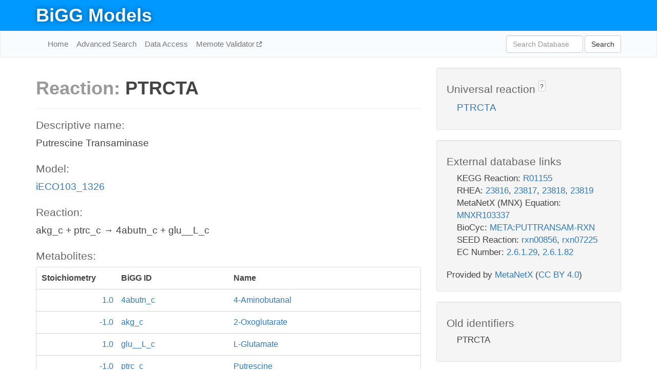

--- FILE ---
content_type: text/html; charset=UTF-8
request_url: http://bigg.ucsd.edu/models/iECO103_1326/reactions/PTRCTA
body_size: 4727
content:
<!DOCTYPE html>
<html lang="en">
  <head>
    <title>BiGG Reaction PTRCTA in iECO103_1326</title>

    <!-- Bootstrap and jQuery -->
    <script src="//code.jquery.com/jquery-1.9.1.min.js"></script>
    <script src="//netdna.bootstrapcdn.com/bootstrap/3.3.6/js/bootstrap.min.js"></script>
    <link rel="stylesheet" href="//netdna.bootstrapcdn.com/bootstrap/3.3.6/css/bootstrap.min.css"/>
    <link rel="stylesheet" href="//netdna.bootstrapcdn.com/font-awesome/4.0.3/css/font-awesome.min.css"/>

    <!-- BiGG styles and js -->
    <script src="/static/js/script.js"></script>
    <script src="/static/js/question_mark.js"></script>
    <link rel="stylesheet" href="/static/css/style.css"/>

    <!-- Favicon -->
    <link rel="icon" type="image/png" href="/static/assets/favicon.ico">

    <meta charset="utf-8"/>
    <meta name="viewport" content="width=device-width, initial-scale=1.0, maximum-scale=1.0, user-scalable=no"/>
    <meta name="google" content="notranslate">
    <meta name="description" content="Reaction PTRCTA in iECO103_1326. Putrescine Transaminase.">
    <meta http-equiv="Content-Language" content="en">

    <script>
 (function(i,s,o,g,r,a,m){i['GoogleAnalyticsObject']=r;i[r]=i[r]||function(){
     (i[r].q=i[r].q||[]).push(arguments)},i[r].l=1*new Date();a=s.createElement(o),
                          m=s.getElementsByTagName(o)[0];a.async=1;a.src=g;m.parentNode.insertBefore(a,m)
 })(window,document,'script','//www.google-analytics.com/analytics.js','ga');

 ga('create', 'UA-129739-10', 'auto');
 ga('send', 'pageview');
</script>
  </head>
  <body>
    
      <div id="nav-title-background">
        <div class="container">
          <div id="nav-title">
            <h1><a href="/">BiGG Models</a></h1>
          </div>
        </div>
      </div>

      <div class="navbar navbar-default" role="navigation">
        <div class="container">
          <div class="navbar-header">
            <button type="button" class="navbar-toggle" data-toggle="collapse" data-target=".navbar-collapse">
              <span class="sr-only">Toggle navigation</span>
              <span class="icon-bar"></span>
              <span class="icon-bar"></span>
              <span class="icon-bar"></span>
            </button>
            <!--<a class="navbar-brand" href="http://gcrg.ucsd.edu/"><strong>SBRG</strong></a>-->
          </div>

          <div class="navbar-collapse collapse ">

            <ul class="nav navbar-nav navbar-left">

              <li><a href="/">Home</a></li>
              <li><a href="/advanced_search">Advanced Search</a></li>
              <li><a href="/data_access">Data Access</a></li>
              <li><a href="https://memote.io" target="_blank" class="link-out">
                Memote Validator
              </a></li>

            </ul>
            <ul class="nav navbar-nav navbar-right">

              <form id="search-form" class="navbar-form" action="/search" method="get">
                <div class="form-group" style="display: inline; margin-right: 3px;">
                  <input id="search" type="text" name="query"
                         class="form-control" placeholder="Search Database"
                         style="width:150px;" />
                </div>
                <button type="submit" class="btn btn-default">Search</button>
              </form>
            </ul>

          </div>
        </div>
      </div>

    

    <div class="container">
      <div class="row">
        <div class="col-lg-12" >
          
  <div class="row">
    <div class="col-lg-8">
      <h1><span class="light">Reaction: </span>PTRCTA</h1>
       

      

      <hr/>

      <h4>Descriptive name: </h4>
      <p>Putrescine Transaminase</p>

      <h4>Model: </h4>
      <p><a href="/models/iECO103_1326">iECO103_1326</a></p>

      <h4>Reaction:</h4>
      <p>akg_c + ptrc_c &#x2192; 4abutn_c + glu__L_c</p>

      <h4>Metabolites:</h4>
      <div class="panel panel-default">
        <div class="table table-hover">
          <div class="table-header">
            <div class="table-row">
              <div class="table-cell" style="width: 20%; min-width: 140px">Stoichiometry</div>
              <div class="table-cell" style="width: 30%">BiGG ID</div>
              <div class="table-cell" style="width: 50%">Name</div>
            </div>
          </div>
          <div class="table-body">
            
            <a href="/models/iECO103_1326/metabolites/4abutn_c">
              <div class="table-row">
                <div class="table-cell" style="width: 20%; min-width: 140px" align="right">
                  1.0
                </div>
                <div class="table-cell" style="width: 30%">
                  4abutn_c
                </div>
                <div class="table-cell" style="width: 50%">
                  4-Aminobutanal
                </div>
              </div>
            </a>
            
            <a href="/models/iECO103_1326/metabolites/akg_c">
              <div class="table-row">
                <div class="table-cell" style="width: 20%; min-width: 140px" align="right">
                  -1.0
                </div>
                <div class="table-cell" style="width: 30%">
                  akg_c
                </div>
                <div class="table-cell" style="width: 50%">
                  2-Oxoglutarate
                </div>
              </div>
            </a>
            
            <a href="/models/iECO103_1326/metabolites/glu__L_c">
              <div class="table-row">
                <div class="table-cell" style="width: 20%; min-width: 140px" align="right">
                  1.0
                </div>
                <div class="table-cell" style="width: 30%">
                  glu__L_c
                </div>
                <div class="table-cell" style="width: 50%">
                  L-Glutamate
                </div>
              </div>
            </a>
            
            <a href="/models/iECO103_1326/metabolites/ptrc_c">
              <div class="table-row">
                <div class="table-cell" style="width: 20%; min-width: 140px" align="right">
                  -1.0
                </div>
                <div class="table-cell" style="width: 30%">
                  ptrc_c
                </div>
                <div class="table-cell" style="width: 50%">
                  Putrescine
                </div>
              </div>
            </a>
            
          </div>
        </div>
      </div>

      
        <hr/>
        

        <h4>Default bounds:</h4>
        <p>(0.0, 1000.0)</p>

        <h4>Objective coefficient:</h4>
        <p>0.0</p>

        <h4>Subsystem:</h4>
        <p>Arginine and Proline Metabolism</p>

        <h4>Gene Reaction Rule:</h4>
        <p>ECO103_3818</p>

        <h4>Genes:</h4>
        <p>
          
            <a href="/models/iECO103_1326/genes/ECO103_3818">ECO103_3818</a>
            (ygjG)<br>
          
        </p>

        

      

      <hr class="section-break">
<h3>
  <a href="https://github.com/SBRG/bigg_models/issues/new" target="_blank" id="comment-link">
    Report an error on this page
  </a>
  
    
      <a tabindex="0" role="button" type="button" class="btn btn-default btn-xs"
   style="position: relative; top: -8px; padding: 0.2em; height: 1.8em;" data-trigger="click"
   data-toggle="popover" data-placement="bottom"
   data-title="Reporting errors"
   data-content="You will need an account on GitHub to report the error. If you prefer not to sign up for GitHub, please send your report to Zachary King <zaking@ucsd.edu>.">
   ?
</a>
    
   
</h3>

    </div>

    <!-- Side bar -->
    <div class="col-lg-4">
      <div class="well">
        <h4>
          Universal reaction
          
            
              <a tabindex="0" role="button" type="button" class="btn btn-default btn-xs"
   style="position: relative; top: -8px; padding: 0.2em; height: 1.8em;" data-trigger="click"
   data-toggle="popover" data-placement="bottom"
   data-title="Universal reaction"
   data-content="BiGG Models has a list of universal reactions. Visit the universal reaction page to see all the models that contain this reaction.">
   ?
</a>
            
          
        </h4>
        <ul class="list-unstyled">
          <li>
            <a href="/universal/reactions/PTRCTA">PTRCTA</a>
          </li>
        </ul>
      </div>

      <div class="well database-well">
  <h4>External database links</h4>
  <ul class="list-unstyled">
    
      <li>KEGG Reaction:
        
          <a href="http://identifiers.org/kegg.reaction/R01155" target="_blank">R01155</a>
        
      </li>
    
      <li>RHEA:
        
          <a href="http://identifiers.org/rhea/23816" target="_blank">23816</a>,
        
          <a href="http://identifiers.org/rhea/23817" target="_blank">23817</a>,
        
          <a href="http://identifiers.org/rhea/23818" target="_blank">23818</a>,
        
          <a href="http://identifiers.org/rhea/23819" target="_blank">23819</a>
        
      </li>
    
      <li>MetaNetX (MNX) Equation:
        
          <a href="http://identifiers.org/metanetx.reaction/MNXR103337" target="_blank">MNXR103337</a>
        
      </li>
    
      <li>BioCyc:
        
          <a href="http://identifiers.org/biocyc/META:PUTTRANSAM-RXN" target="_blank">META:PUTTRANSAM-RXN</a>
        
      </li>
    
      <li>SEED Reaction:
        
          <a href="http://identifiers.org/seed.reaction/rxn00856" target="_blank">rxn00856</a>,
        
          <a href="http://identifiers.org/seed.reaction/rxn07225" target="_blank">rxn07225</a>
        
      </li>
    
      <li>EC Number:
        
          <a href="http://identifiers.org/ec-code/2.6.1.29" target="_blank">2.6.1.29</a>,
        
          <a href="http://identifiers.org/ec-code/2.6.1.82" target="_blank">2.6.1.82</a>
        
      </li>
    
  </ul>
  
  <p style="font-size: 17px; margin: 20px 0 0 0">
    Provided by <a href="http://metanetx.org">MetaNetX</a>
    (<a href="https://creativecommons.org/licenses/by/4.0">CC BY 4.0</a>)
  </p>
  
</div>
      <div class="well database-well">
  <h4>Old identifiers</h4>
  <ul class="list-unstyled">
    PTRCTA
  </ul>
</div>

      <div class="well">
        <h4>PTRCTA in other models</h4>
        <ul class="list-unstyled">
          
            <li>
              <a href="/models/iAF1260/reactions/PTRCTA">
                iAF1260
              </a>
            </li>
          
            <li>
              <a href="/models/iAF1260b/reactions/PTRCTA">
                iAF1260b
              </a>
            </li>
          
            <li>
              <a href="/models/iAPECO1_1312/reactions/PTRCTA">
                iAPECO1_1312
              </a>
            </li>
          
            <li>
              <a href="/models/iB21_1397/reactions/PTRCTA">
                iB21_1397
              </a>
            </li>
          
            <li>
              <a href="/models/iBWG_1329/reactions/PTRCTA">
                iBWG_1329
              </a>
            </li>
          
            <li>
              <a href="/models/ic_1306/reactions/PTRCTA">
                ic_1306
              </a>
            </li>
          
            <li>
              <a href="/models/iCN900/reactions/PTRCTA">
                iCN900
              </a>
            </li>
          
            <li>
              <a href="/models/iE2348C_1286/reactions/PTRCTA">
                iE2348C_1286
              </a>
            </li>
          
            <li>
              <a href="/models/iEC042_1314/reactions/PTRCTA">
                iEC042_1314
              </a>
            </li>
          
            <li>
              <a href="/models/iEC1344_C/reactions/PTRCTA">
                iEC1344_C
              </a>
            </li>
          
            <li>
              <a href="/models/iEC1349_Crooks/reactions/PTRCTA">
                iEC1349_Crooks
              </a>
            </li>
          
            <li>
              <a href="/models/iEC1356_Bl21DE3/reactions/PTRCTA">
                iEC1356_Bl21DE3
              </a>
            </li>
          
            <li>
              <a href="/models/iEC1364_W/reactions/PTRCTA">
                iEC1364_W
              </a>
            </li>
          
            <li>
              <a href="/models/iEC1368_DH5a/reactions/PTRCTA">
                iEC1368_DH5a
              </a>
            </li>
          
            <li>
              <a href="/models/iEC1372_W3110/reactions/PTRCTA">
                iEC1372_W3110
              </a>
            </li>
          
            <li>
              <a href="/models/iEC55989_1330/reactions/PTRCTA">
                iEC55989_1330
              </a>
            </li>
          
            <li>
              <a href="/models/iECABU_c1320/reactions/PTRCTA">
                iECABU_c1320
              </a>
            </li>
          
            <li>
              <a href="/models/iECB_1328/reactions/PTRCTA">
                iECB_1328
              </a>
            </li>
          
            <li>
              <a href="/models/iECBD_1354/reactions/PTRCTA">
                iECBD_1354
              </a>
            </li>
          
            <li>
              <a href="/models/iECD_1391/reactions/PTRCTA">
                iECD_1391
              </a>
            </li>
          
            <li>
              <a href="/models/iECDH10B_1368/reactions/PTRCTA">
                iECDH10B_1368
              </a>
            </li>
          
            <li>
              <a href="/models/iEcDH1_1363/reactions/PTRCTA">
                iEcDH1_1363
              </a>
            </li>
          
            <li>
              <a href="/models/iECDH1ME8569_1439/reactions/PTRCTA">
                iECDH1ME8569_1439
              </a>
            </li>
          
            <li>
              <a href="/models/iEcE24377_1341/reactions/PTRCTA">
                iEcE24377_1341
              </a>
            </li>
          
            <li>
              <a href="/models/iECED1_1282/reactions/PTRCTA">
                iECED1_1282
              </a>
            </li>
          
            <li>
              <a href="/models/iECH74115_1262/reactions/PTRCTA">
                iECH74115_1262
              </a>
            </li>
          
            <li>
              <a href="/models/iEcHS_1320/reactions/PTRCTA">
                iEcHS_1320
              </a>
            </li>
          
            <li>
              <a href="/models/iECIAI1_1343/reactions/PTRCTA">
                iECIAI1_1343
              </a>
            </li>
          
            <li>
              <a href="/models/iECIAI39_1322/reactions/PTRCTA">
                iECIAI39_1322
              </a>
            </li>
          
            <li>
              <a href="/models/iECNA114_1301/reactions/PTRCTA">
                iECNA114_1301
              </a>
            </li>
          
            <li>
              <a href="/models/iECO103_1326/reactions/PTRCTA">
                iECO103_1326
              </a>
            </li>
          
            <li>
              <a href="/models/iECO111_1330/reactions/PTRCTA">
                iECO111_1330
              </a>
            </li>
          
            <li>
              <a href="/models/iECO26_1355/reactions/PTRCTA">
                iECO26_1355
              </a>
            </li>
          
            <li>
              <a href="/models/iECOK1_1307/reactions/PTRCTA">
                iECOK1_1307
              </a>
            </li>
          
            <li>
              <a href="/models/iEcolC_1368/reactions/PTRCTA">
                iEcolC_1368
              </a>
            </li>
          
            <li>
              <a href="/models/iECP_1309/reactions/PTRCTA">
                iECP_1309
              </a>
            </li>
          
            <li>
              <a href="/models/iECs_1301/reactions/PTRCTA">
                iECs_1301
              </a>
            </li>
          
            <li>
              <a href="/models/iECS88_1305/reactions/PTRCTA">
                iECS88_1305
              </a>
            </li>
          
            <li>
              <a href="/models/iECSE_1348/reactions/PTRCTA">
                iECSE_1348
              </a>
            </li>
          
            <li>
              <a href="/models/iECSF_1327/reactions/PTRCTA">
                iECSF_1327
              </a>
            </li>
          
            <li>
              <a href="/models/iEcSMS35_1347/reactions/PTRCTA">
                iEcSMS35_1347
              </a>
            </li>
          
            <li>
              <a href="/models/iECSP_1301/reactions/PTRCTA">
                iECSP_1301
              </a>
            </li>
          
            <li>
              <a href="/models/iECUMN_1333/reactions/PTRCTA">
                iECUMN_1333
              </a>
            </li>
          
            <li>
              <a href="/models/iECW_1372/reactions/PTRCTA">
                iECW_1372
              </a>
            </li>
          
            <li>
              <a href="/models/iEKO11_1354/reactions/PTRCTA">
                iEKO11_1354
              </a>
            </li>
          
            <li>
              <a href="/models/iETEC_1333/reactions/PTRCTA">
                iETEC_1333
              </a>
            </li>
          
            <li>
              <a href="/models/iG2583_1286/reactions/PTRCTA">
                iG2583_1286
              </a>
            </li>
          
            <li>
              <a href="/models/iHN637/reactions/PTRCTA">
                iHN637
              </a>
            </li>
          
            <li>
              <a href="/models/iJN1463/reactions/PTRCTA">
                iJN1463
              </a>
            </li>
          
            <li>
              <a href="/models/iJO1366/reactions/PTRCTA">
                iJO1366
              </a>
            </li>
          
            <li>
              <a href="/models/iJR904/reactions/PTRCTA">
                iJR904
              </a>
            </li>
          
            <li>
              <a href="/models/iLF82_1304/reactions/PTRCTA">
                iLF82_1304
              </a>
            </li>
          
            <li>
              <a href="/models/iML1515/reactions/PTRCTA">
                iML1515
              </a>
            </li>
          
            <li>
              <a href="/models/iNRG857_1313/reactions/PTRCTA">
                iNRG857_1313
              </a>
            </li>
          
            <li>
              <a href="/models/iS_1188/reactions/PTRCTA">
                iS_1188
              </a>
            </li>
          
            <li>
              <a href="/models/iSbBS512_1146/reactions/PTRCTA">
                iSbBS512_1146
              </a>
            </li>
          
            <li>
              <a href="/models/iSBO_1134/reactions/PTRCTA">
                iSBO_1134
              </a>
            </li>
          
            <li>
              <a href="/models/iSDY_1059/reactions/PTRCTA">
                iSDY_1059
              </a>
            </li>
          
            <li>
              <a href="/models/iSF_1195/reactions/PTRCTA">
                iSF_1195
              </a>
            </li>
          
            <li>
              <a href="/models/iSFV_1184/reactions/PTRCTA">
                iSFV_1184
              </a>
            </li>
          
            <li>
              <a href="/models/iSFxv_1172/reactions/PTRCTA">
                iSFxv_1172
              </a>
            </li>
          
            <li>
              <a href="/models/iSSON_1240/reactions/PTRCTA">
                iSSON_1240
              </a>
            </li>
          
            <li>
              <a href="/models/iUMN146_1321/reactions/PTRCTA">
                iUMN146_1321
              </a>
            </li>
          
            <li>
              <a href="/models/iUMNK88_1353/reactions/PTRCTA">
                iUMNK88_1353
              </a>
            </li>
          
            <li>
              <a href="/models/iUTI89_1310/reactions/PTRCTA">
                iUTI89_1310
              </a>
            </li>
          
            <li>
              <a href="/models/iWFL_1372/reactions/PTRCTA">
                iWFL_1372
              </a>
            </li>
          
            <li>
              <a href="/models/iY75_1357/reactions/PTRCTA">
                iY75_1357
              </a>
            </li>
          
            <li>
              <a href="/models/iYL1228/reactions/PTRCTA">
                iYL1228
              </a>
            </li>
          
            <li>
              <a href="/models/iYS1720/reactions/PTRCTA">
                iYS1720
              </a>
            </li>
          
            <li>
              <a href="/models/iZ_1308/reactions/PTRCTA">
                iZ_1308
              </a>
            </li>
          
            <li>
              <a href="/models/STM_v1_0/reactions/PTRCTA">
                STM_v1_0
              </a>
            </li>
          
        </ul>
      </div>
    </div>

  </div>

  

        </div>
      </div>

      <footer class="row">
        <div class="col-lg-12" style="margin:60px 0;">
          <hr>
          <p style="font-size: 15px;">
  Latest BiGG Models publication:
  <br/><br/>
  King ZA, Lu JS, Dräger A, Miller PC, Federowicz S, Lerman JA, Ebrahim A,
  Palsson BO, and Lewis NE. <b>BiGG Models: A platform for
  integrating, standardizing, and sharing genome-scale models</b>
  (2016) Nucleic Acids Research 44(D1):D515-D522.
  doi:<a href="http://dx.doi.org/10.1093/nar/gkv1049" target="_blank">10.1093/nar/gkv1049</a>
</p>
          <hr>
          <p>Copyright &copy; 2019 The Regents of the University of California.</p>
        </div>
      </footer>
    </div>

    <script src="//cdnjs.cloudflare.com/ajax/libs/typeahead.js/0.11.1/typeahead.bundle.min.js"></script>
<link href="/static/css/typeahead.css" rel="stylesheet"/>
<script>
 var bh = new Bloodhound({
   datumTokenizer: Bloodhound.tokenizers.whitespace,
   queryTokenizer: Bloodhound.tokenizers.whitespace,
   remote: {
     url: '/autocomplete?query=%QUERY',
     wildcard: '%QUERY',
   },
 })
   $('#search').typeahead({
     minLength: 3,
     highlight: true,
     hint: true,
   }, {
     name: 'search',
     source: bh,
   }).bind('typeahead:select', function (event, suggestion) {
     $('#search-form').trigger('submit')
   }).keypress(function (event) {
     if (event.keyCode == 13)
       $('#search-form').trigger('submit')
   })
</script>
  </body>
</html>